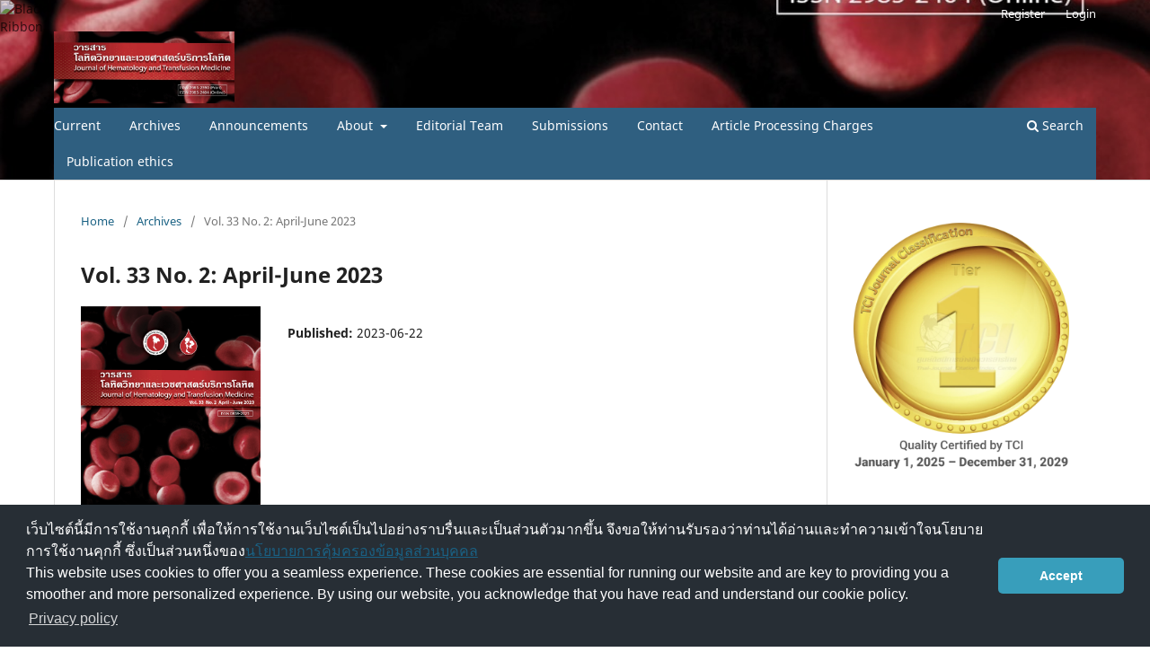

--- FILE ---
content_type: text/html; charset=utf-8
request_url: https://he01.tci-thaijo.org/index.php/JHematolTransfusMed/issue/view/17734
body_size: 6654
content:
<!DOCTYPE html>
<html lang="en-US" xml:lang="en-US">
<head>
	<meta charset="utf-8">
	<meta name="viewport" content="width=device-width, initial-scale=1.0">
	<title>
		Vol. 33 No. 2: April-June 2023
							| Journal of Hematology and Transfusion Medicine
			</title>

	
<meta name="generator" content="Open Journal Systems 3.3.0.8">
<link rel="alternate" type="application/atom+xml" href="https://he01.tci-thaijo.org/index.php/JHematolTransfusMed/gateway/plugin/WebFeedGatewayPlugin/atom">
<link rel="alternate" type="application/rdf+xml" href="https://he01.tci-thaijo.org/index.php/JHematolTransfusMed/gateway/plugin/WebFeedGatewayPlugin/rss">
<link rel="alternate" type="application/rss+xml" href="https://he01.tci-thaijo.org/index.php/JHematolTransfusMed/gateway/plugin/WebFeedGatewayPlugin/rss2">
	<link rel="stylesheet" href="https://he01.tci-thaijo.org/index.php/JHematolTransfusMed/$$$call$$$/page/page/css?name=stylesheet" type="text/css" /><link rel="stylesheet" href="https://he01.tci-thaijo.org/index.php/JHematolTransfusMed/$$$call$$$/page/page/css?name=font" type="text/css" /><link rel="stylesheet" href="https://he01.tci-thaijo.org/lib/pkp/styles/fontawesome/fontawesome.css?v=3.3.0.8" type="text/css" /><style type="text/css">.pkp_structure_head { background: center / cover no-repeat url("https://he01.tci-thaijo.org/public/journals/54/homepageImage_en_US.jpg");}</style><link rel="stylesheet" href="https://he01.tci-thaijo.org/public/journals/54/styleSheet.css?d=" type="text/css" />
<!-- Global site tag (gtag.js) - Google Analytics -->
<!-- script async src='https://www.googletagmanager.com/gtag/js?id=UA-66624851-1'></script -->
<script async src='https://www.googletagmanager.com/gtag/js?id=G-PDDBSXG8KH'></script>
<script>
  window.dataLayer = window.dataLayer || [];
  function gtag(){dataLayer.push(arguments);}
  gtag('js', new Date());
  gtag('set', {cookie_flags: 'samesite=none;secure'});
  gtag('config', 'G-PDDBSXG8KH');
</script>

<link rel='stylesheet' href='https://www.tci-thaijo.org/css/cookieconsent.min.css' integrity='sha512-LQ97camar/lOliT/MqjcQs5kWgy6Qz/cCRzzRzUCfv0fotsCTC9ZHXaPQmJV8Xu/PVALfJZ7BDezl5lW3/qBxg==' crossorigin='anonymous' referrerpolicy='no-referrer' />

<!-- Cloudflare Web Analytics --><script defer src='https://static.cloudflareinsights.com/beacon.min.js' data-cf-beacon='{"token": "d8edfaf714fc437da80c9aa6fbf29b0c"}'></script><!-- End Cloudflare Web Analytics -->
<style>
/*  body {
    padding-top: 18px;
  }

  .pkp_navigation_user_wrapper {
    top: 18px;
  }
*/
  body {
    padding-bottom: 10em;
  }

  .thaijobanner {
    width: 360px;
    margin: 0 auto 0 auto;
    position: fixed;
    /* left: 0px; */
    right: 3px;
    height: 2em;
    min-height: 21px;
    z-index: 255;
    /*background: rgb(232, 232, 232);*/
    color: rgb(0, 0, 0);
    line-height: 21px;
    padding: 5px 16px;
    font-family: arial, sans-serif;
    font-size: 12px;
    text-align: center;
    bottom: 0px;
    opacity: 1;
    border-radius: 5px 5px 30px 30px;
  }
  .thaijobanner a {
    text-decoration: none;
    color: #116;
    background: #F4F4F4;
    border-radius: 3px;
    padding: 6px;
  }
</style>
<!-- Black Ribbon Style -->
<style id='mourning-ribbon-style'>
html {
 filter: saturate(70%);
}
.mourning-ribbon{position:fixed;top:0;left:0;width:64px;z-index:2147483647;opacity: 0.80;pointer-events:none}
/* .mourning-ribbon img{width:100%;height:100%;display:block;filter:drop-shadow(6px 6px 8px white)} */
@media (max-width:640px){.mourning-ribbon{width:32px}}
:root body .mourning-ribbon{mix-blend-mode:normal}
</style>
</head>

<body class="pkp_page_issue pkp_op_view has_site_logo" dir="ltr">

	<div class="pkp_structure_page">

				<header class="pkp_structure_head" id="headerNavigationContainer" role="banner">
						 <nav class="cmp_skip_to_content" aria-label="Jump to content links">
	<a href="#pkp_content_main">Skip to main content</a>
	<a href="#siteNav">Skip to main navigation menu</a>
		<a href="#pkp_content_footer">Skip to site footer</a>
</nav>

			<div class="pkp_head_wrapper">

				<div class="pkp_site_name_wrapper">
					<button class="pkp_site_nav_toggle">
						<span>Open Menu</span>
					</button>
										<div class="pkp_site_name">
																<a href="						https://he01.tci-thaijo.org/index.php/JHematolTransfusMed/index
					" class="is_img">
							<img src="https://he01.tci-thaijo.org/public/journals/54/pageHeaderLogoImage_en_US.jpg" width="1220" height="485"  />
						</a>
										</div>
				</div>

				
				<nav class="pkp_site_nav_menu" aria-label="Site Navigation">
					<a id="siteNav"></a>
					<div class="pkp_navigation_primary_row">
						<div class="pkp_navigation_primary_wrapper">
																				<ul id="navigationPrimary" class="pkp_navigation_primary pkp_nav_list">
								<li class="">
				<a href="https://he01.tci-thaijo.org/index.php/JHematolTransfusMed/issue/current">
					Current
				</a>
							</li>
								<li class="">
				<a href="https://he01.tci-thaijo.org/index.php/JHematolTransfusMed/issue/archive">
					Archives
				</a>
							</li>
								<li class="">
				<a href="https://he01.tci-thaijo.org/index.php/JHematolTransfusMed/announcement">
					Announcements
				</a>
							</li>
								<li class="">
				<a href="https://he01.tci-thaijo.org/index.php/JHematolTransfusMed/about">
					About
				</a>
									<ul>
																					<li class="">
									<a href="https://he01.tci-thaijo.org/index.php/JHematolTransfusMed/about">
										About the Journal
									</a>
								</li>
																		</ul>
							</li>
								<li class="">
				<a href="https://he01.tci-thaijo.org/index.php/JHematolTransfusMed/about/editorialTeam">
					Editorial Team
				</a>
							</li>
								<li class="">
				<a href="https://he01.tci-thaijo.org/index.php/JHematolTransfusMed/about/submissions">
					Submissions
				</a>
							</li>
								<li class="">
				<a href="https://he01.tci-thaijo.org/index.php/JHematolTransfusMed/about/contact">
					Contact
				</a>
							</li>
								<li class="">
				<a href="https://he01.tci-thaijo.org/index.php/JHematolTransfusMed/about">
					Article Processing Charges
				</a>
							</li>
								<li class="">
				<a href="https://he01.tci-thaijo.org/index.php/JHematolTransfusMed/Ethics">
					Publication ethics
				</a>
							</li>
			</ul>

				

																						<div class="pkp_navigation_search_wrapper">
									<a href="https://he01.tci-thaijo.org/index.php/JHematolTransfusMed/search" class="pkp_search pkp_search_desktop">
										<span class="fa fa-search" aria-hidden="true"></span>
										Search
									</a>
								</div>
													</div>
					</div>
					<div class="pkp_navigation_user_wrapper" id="navigationUserWrapper">
							<ul id="navigationUser" class="pkp_navigation_user pkp_nav_list">
								<li class="profile">
				<a href="https://he01.tci-thaijo.org/index.php/JHematolTransfusMed/user/register">
					Register
				</a>
							</li>
								<li class="profile">
				<a href="https://he01.tci-thaijo.org/index.php/JHematolTransfusMed/login">
					Login
				</a>
							</li>
										</ul>

					</div>
				</nav>
			</div><!-- .pkp_head_wrapper -->
		</header><!-- .pkp_structure_head -->

						<div class="pkp_structure_content has_sidebar">
			<div class="pkp_structure_main" role="main">
				<a id="pkp_content_main"></a>

<div class="page page_issue">

				<nav class="cmp_breadcrumbs" role="navigation" aria-label="You are here:">
	<ol>
		<li>
			<a href="https://he01.tci-thaijo.org/index.php/JHematolTransfusMed/index">
				Home
			</a>
			<span class="separator">/</span>
		</li>
		<li>
			<a href="https://he01.tci-thaijo.org/index.php/JHematolTransfusMed/issue/archive">
				Archives
			</a>
			<span class="separator">/</span>
		</li>
		<li class="current" aria-current="page">
			<span aria-current="page">
									Vol. 33 No. 2: April-June 2023
							</span>
		</li>
	</ol>
</nav>
		<h1>
			Vol. 33 No. 2: April-June 2023
		</h1>
			<div class="obj_issue_toc">

		
		<div class="heading">

									<a class="cover" href="https://he01.tci-thaijo.org/index.php/JHematolTransfusMed/issue/view/17734">
								<img src="https://he01.tci-thaijo.org/public/journals/54/cover_issue_17734_en_US.jpg" alt="					View Vol. 33 No. 2: April-June 2023
				">
			</a>
		
				
												
							<div class="published">
				<span class="label">
					Published:
				</span>
				<span class="value">
					2023-06-22
				</span>
			</div>
			</div>

		
		<div class="sections">
			<div class="section">
									<h2>
					บรรณาธิการแถลง (Editor&#039;s note)
				</h2>
						<ul class="cmp_article_list articles">
									<li>
						
	
<div class="obj_article_summary">
	
	<h3 class="title">
		<a id="article-264247" href="https://he01.tci-thaijo.org/index.php/JHematolTransfusMed/article/view/264247">
			บรรณาธิการแถลง
					</a>
	</h3>

		<div class="meta">
				<div class="authors">
			ศศิธร เพชรจันทร, กาญจนา จันทร์สูง
		</div>
		
							<div class="pages">
				85-86
			</div>
		
		
	</div>
	
			<ul class="galleys_links">
																									<li>
																										
	
							

<a class="obj_galley_link pdf" rel="nofollow" href="https://he01.tci-thaijo.org/index.php/JHematolTransfusMed/article/view/264247/177816" aria-labelledby=article-264247>

		
	PDF

	</a>
				</li>
					</ul>
	
	
</div>
					</li>
							</ul>
				</div>
			<div class="section">
									<h2>
					บทบรรณาธิการ (Editorial)
				</h2>
						<ul class="cmp_article_list articles">
									<li>
						
	
<div class="obj_article_summary">
	
	<h3 class="title">
		<a id="article-264248" href="https://he01.tci-thaijo.org/index.php/JHematolTransfusMed/article/view/264248">
			Asia-Pacific regional benchmarking: where are we?
					</a>
	</h3>

		<div class="meta">
				<div class="authors">
			ภาวิณี คุปตวินทุ
		</div>
		
							<div class="pages">
				87-88
			</div>
		
		
	</div>
	
			<ul class="galleys_links">
																									<li>
																										
	
							

<a class="obj_galley_link pdf" rel="nofollow" href="https://he01.tci-thaijo.org/index.php/JHematolTransfusMed/article/view/264248/177817" aria-labelledby=article-264248>

		
	PDF

	</a>
				</li>
					</ul>
	
	
</div>
					</li>
									<li>
						
	
<div class="obj_article_summary">
	
	<h3 class="title">
		<a id="article-264253" href="https://he01.tci-thaijo.org/index.php/JHematolTransfusMed/article/view/264253">
			Thrombocytopenia in critically ill patients
					</a>
	</h3>

		<div class="meta">
				<div class="authors">
			Theera Ruchutrakool
		</div>
		
							<div class="pages">
				89-91
			</div>
		
		
	</div>
	
			<ul class="galleys_links">
																									<li>
																										
	
							

<a class="obj_galley_link pdf" rel="nofollow" href="https://he01.tci-thaijo.org/index.php/JHematolTransfusMed/article/view/264253/177823" aria-labelledby=article-264253>

		
	pdf

	</a>
				</li>
					</ul>
	
	
</div>
					</li>
							</ul>
				</div>
			<div class="section">
									<h2>
					นิพนธ์ต้นฉบับ (Original article)
				</h2>
						<ul class="cmp_article_list articles">
									<li>
						
	
<div class="obj_article_summary">
	
	<h3 class="title">
		<a id="article-261226" href="https://he01.tci-thaijo.org/index.php/JHematolTransfusMed/article/view/261226">
			การประเมินความถูกต้องของเครื่องตรวจวัดฮีโมโกลบินแบบพกพาสำหรับผู้บริจาคโลหิตที่มีระดับฮีโมโกลบินต่ำ
					</a>
	</h3>

		<div class="meta">
				<div class="authors">
			ทัศนีวรรณ  เชื้อเจ็ดตน , หทัยชนก    ศรีวรกุล , กนกวรรณ   แสนไชยสุริยา
		</div>
		
							<div class="pages">
				93-101
			</div>
		
		
	</div>
	
			<ul class="galleys_links">
																									<li>
																										
	
							

<a class="obj_galley_link pdf" rel="nofollow" href="https://he01.tci-thaijo.org/index.php/JHematolTransfusMed/article/view/261226/177818" aria-labelledby=article-261226>

		
	PDF

	</a>
				</li>
					</ul>
	
	
</div>
					</li>
									<li>
						
	
<div class="obj_article_summary">
	
	<h3 class="title">
		<a id="article-262348" href="https://he01.tci-thaijo.org/index.php/JHematolTransfusMed/article/view/262348">
			Comparison of ABO antibody titers using the conventional tube technique and the automated column agglutination technique in ABO-incompatible kidney transplant
					</a>
	</h3>

		<div class="meta">
				<div class="authors">
			Sasanun Traiwongpaisarn, Pemika  Kongsangbut, Rattaporn Vichitratchaneekorn, Phandee  Watanaboonyongcharoen
		</div>
		
							<div class="pages">
				103-113
			</div>
		
		
	</div>
	
			<ul class="galleys_links">
																									<li>
																										
	
							

<a class="obj_galley_link pdf" rel="nofollow" href="https://he01.tci-thaijo.org/index.php/JHematolTransfusMed/article/view/262348/177820" aria-labelledby=article-262348>

		
	PDF

	</a>
				</li>
					</ul>
	
	
</div>
					</li>
									<li>
						
	
<div class="obj_article_summary">
	
	<h3 class="title">
		<a id="article-262681" href="https://he01.tci-thaijo.org/index.php/JHematolTransfusMed/article/view/262681">
			การจัดตั้งคลินิกบริการสุขภาพผู้บริจาคโลหิตของโรงพยาบาลบุรีรัมย์
					</a>
	</h3>

		<div class="meta">
				<div class="authors">
			เดชดนัย วรรณพงษ์, สุวิทย์  เสนานอก, กมลทิพย์ กวมรัมย์, ศิริลักษณ์ สุบินดี, นาฏนฤมล เกื้อทาน, อนัญพร  บุญศรีรัมย์, ฤทัยรัตน์  นาดี
		</div>
		
							<div class="pages">
				115-127
			</div>
		
		
	</div>
	
			<ul class="galleys_links">
																									<li>
																										
	
							

<a class="obj_galley_link pdf" rel="nofollow" href="https://he01.tci-thaijo.org/index.php/JHematolTransfusMed/article/view/262681/177821" aria-labelledby=article-262681>

		
	PDF

	</a>
				</li>
					</ul>
	
	
</div>
					</li>
									<li>
						
	
<div class="obj_article_summary">
	
	<h3 class="title">
		<a id="article-260537" href="https://he01.tci-thaijo.org/index.php/JHematolTransfusMed/article/view/260537">
			Prevalence, causes and outcomes of thrombocytopenia among patients in medical intensive care units
					</a>
	</h3>

		<div class="meta">
				<div class="authors">
			Itchaya Kongmee, Lalita Norasetthada, Adisak Tantiworawit, Chatree Chai-Adisaksopha, Thanawat Rattanathammethee, Sasinee Hantrakool, Pokpong Piriyakhuntorn, Nonthakorn Hantrakun, Teerachat Punnachet, EKARAT RATTARITTAMRONG
		</div>
		
							<div class="pages">
				129-136
			</div>
		
		
	</div>
	
			<ul class="galleys_links">
																									<li>
																										
	
							

<a class="obj_galley_link pdf" rel="nofollow" href="https://he01.tci-thaijo.org/index.php/JHematolTransfusMed/article/view/260537/177985" aria-labelledby=article-260537>

		
	pdf

	</a>
				</li>
					</ul>
	
	
</div>
					</li>
									<li>
						
	
<div class="obj_article_summary">
	
	<h3 class="title">
		<a id="article-260047" href="https://he01.tci-thaijo.org/index.php/JHematolTransfusMed/article/view/260047">
			Validation of HoLISTIC score among adult patients with classical Hodgkin Lymphoma, a single retrospective pilot study at a tertiary medical center
					</a>
	</h3>

		<div class="meta">
				<div class="authors">
			Tawatchai Suwanban, Pravinwan Thungthong, Chajchawan Nakhahes, Kunapa Iam-arunthai, Tananchai Akrawikrai, Benjamapron Mekrakseree, Supat Chamnanchanunt
		</div>
		
							<div class="pages">
				136-46
			</div>
		
		
	</div>
	
			<ul class="galleys_links">
																									<li>
																										
	
							

<a class="obj_galley_link pdf" rel="nofollow" href="https://he01.tci-thaijo.org/index.php/JHematolTransfusMed/article/view/260047/177836" aria-labelledby=article-260047>

		
	PDF

	</a>
				</li>
					</ul>
	
	
</div>
					</li>
							</ul>
				</div>
			<div class="section">
									<h2>
					บทความฟื้นวิชา (Literature review)
				</h2>
						<ul class="cmp_article_list articles">
									<li>
						
	
<div class="obj_article_summary">
	
	<h3 class="title">
		<a id="article-261955" href="https://he01.tci-thaijo.org/index.php/JHematolTransfusMed/article/view/261955">
			New entities in 2022 WHO Classification of plasma cell disorders
					</a>
	</h3>

		<div class="meta">
				<div class="authors">
			EKARAT RATTARITTAMRONG
		</div>
		
							<div class="pages">
				147-153
			</div>
		
		
	</div>
	
			<ul class="galleys_links">
																									<li>
																										
	
							

<a class="obj_galley_link pdf" rel="nofollow" href="https://he01.tci-thaijo.org/index.php/JHematolTransfusMed/article/view/261955/177826" aria-labelledby=article-261955>

		
	pdf

	</a>
				</li>
					</ul>
	
	
</div>
					</li>
							</ul>
				</div>
			<div class="section">
									<h2>
					รายงานผู้ป่วย (Case report)
				</h2>
						<ul class="cmp_article_list articles">
									<li>
						
	
<div class="obj_article_summary">
	
	<h3 class="title">
		<a id="article-261622" href="https://he01.tci-thaijo.org/index.php/JHematolTransfusMed/article/view/261622">
			Pulmonary veno-occlusive disease, a rare but fatal complication among patients with hematologic malignancy
					</a>
	</h3>

		<div class="meta">
				<div class="authors">
			Nuanrat Cheerasiri, Krissana Panrong, Apirak Junpeng, Noppacharn Uaprasert, Udomsak Bunworasate
		</div>
		
							<div class="pages">
				155-162
			</div>
		
		
	</div>
	
			<ul class="galleys_links">
																									<li>
																										
	
							

<a class="obj_galley_link pdf" rel="nofollow" href="https://he01.tci-thaijo.org/index.php/JHematolTransfusMed/article/view/261622/177994" aria-labelledby=article-261622>

		
	pdf

	</a>
				</li>
					</ul>
	
	
</div>
					</li>
							</ul>
				</div>
			<div class="section">
									<h2>
					ย่อวารสาร (Journal Club)
				</h2>
						<ul class="cmp_article_list articles">
									<li>
						
	
<div class="obj_article_summary">
	
	<h3 class="title">
		<a id="article-264251" href="https://he01.tci-thaijo.org/index.php/JHematolTransfusMed/article/view/264251">
			Monoclonal anti-CD47 interference in red cell and platelet testing
					</a>
	</h3>

		<div class="meta">
				<div class="authors">
			ฐิตาภา เกษศิลป์
		</div>
		
							<div class="pages">
				163
			</div>
		
		
	</div>
	
			<ul class="galleys_links">
																									<li>
																										
	
							

<a class="obj_galley_link pdf" rel="nofollow" href="https://he01.tci-thaijo.org/index.php/JHematolTransfusMed/article/view/264251/177822" aria-labelledby=article-264251>

		
	PDF

	</a>
				</li>
					</ul>
	
	
</div>
					</li>
									<li>
						
	
<div class="obj_article_summary">
	
	<h3 class="title">
		<a id="article-264254" href="https://he01.tci-thaijo.org/index.php/JHematolTransfusMed/article/view/264254">
			Eprenetapopt plus azacitidine after allogeneic hematopoietic stem-cell transplantation for TP53-mutant acute myeloid leukemia and myelodysplastic syndromes
					</a>
	</h3>

		<div class="meta">
				<div class="authors">
			 Thanakrit Piyajaroenkij
		</div>
		
							<div class="pages">
				165-167
			</div>
		
		
	</div>
	
			<ul class="galleys_links">
																									<li>
																										
	
							

<a class="obj_galley_link pdf" rel="nofollow" href="https://he01.tci-thaijo.org/index.php/JHematolTransfusMed/article/view/264254/177825" aria-labelledby=article-264254>

		
	PDF

	</a>
				</li>
					</ul>
	
	
</div>
					</li>
							</ul>
				</div>
		</div><!-- .sections -->
</div>
	</div>

	</div><!-- pkp_structure_main -->

									<div class="pkp_structure_sidebar left" role="complementary" aria-label="Sidebar">
<a href="/public/api/infoTier.php" target="_blank" rel="noopener"> 
<img style="display: block;width: 80%;margin: 1.2em auto;" src="https://www.tci-thaijo.org/public/tinfo.php?path=JHematolTransfusMed" alt="TCI Medal" onload="if(this.height<100){this.style.margin='0';this.style['box-shadow']=''}">
</a>

				<div class="pkp_block block_custom" id="customblock-journalinfo">
	<h2 class="title pkp_screen_reader">journalinfo</h2>
	<div class="content">
		<p class="title">Journal Information</p>
<div class="content">
<p><a style="display: block; float: left; line-height: 1.5em; font-size: 1em;" href="https://tci-thailand.org/" target="_blank" rel="noopener">Indexed in TCI</a></p>
<p>&nbsp;</p>
<p>Editor-in-Chief :&nbsp; Sasitorn Bejrachandra, M.D. and Noppacharn Uaprasert, M.D.</p>
</div>
	</div>
</div>
<div class="pkp_block block_language">
	<h2 class="title">
		Language
	</h2>

	<div class="content">
		<ul>
							<li class="locale_en_US current" lang="en-US">
					<a rel="nofollow" href="https://he01.tci-thaijo.org/index.php/JHematolTransfusMed/user/setLocale/en_US?source=%2Findex.php%2FJHematolTransfusMed%2Fissue%2Fview%2F17734">
						English
					</a>
				</li>
							<li class="locale_th_TH" lang="th-TH">
					<a rel="nofollow" href="https://he01.tci-thaijo.org/index.php/JHematolTransfusMed/user/setLocale/th_TH?source=%2Findex.php%2FJHematolTransfusMed%2Fissue%2Fview%2F17734">
						ภาษาไทย
					</a>
				</li>
					</ul>
	</div>
</div><!-- .block_language -->
<div class="pkp_block block_custom" id="customblock-thaijo">
	<h2 class="title pkp_screen_reader">thaijo</h2>
	<div class="content">
		<div class="content">
<p>Home ThaiJo</p>
</div>
<div class="content">
<p align="center"><a title="home thaijo" href="https://www.tci-thaijo.org/" target="_blank" rel="noopener"><img src="/public/site/images/tci_admin/LogoIThaijo.png" width="150" height="28"></a></p>
</div>
<p class="title">Manual</p>
<div class="content">
<ul>
<li class="show"><a href="https://drive.google.com/drive/folders/16k9oDDz1IRHtD9bFD2oRcRSiitqctb0s?usp=sharing" target="_blank" rel="noopener">For Author</a></li>
<li class="show"><a href="https://drive.google.com/open?id=1Zu9fZFXCBNP_MvBGRPIDaUURyznknWAu" target="_blank" rel="noopener">For Reviewer</a></li>
</ul>
</div>
	</div>
</div>
<div class="pkp_block block_information">
	<h2 class="title">Information</h2>
	<div class="content">
		<ul>
							<li>
					<a href="https://he01.tci-thaijo.org/index.php/JHematolTransfusMed/information/readers">
						For Readers
					</a>
				</li>
										<li>
					<a href="https://he01.tci-thaijo.org/index.php/JHematolTransfusMed/information/authors">
						For Authors
					</a>
				</li>
										<li>
					<a href="https://he01.tci-thaijo.org/index.php/JHematolTransfusMed/information/librarians">
						For Librarians
					</a>
				</li>
					</ul>
	</div>
</div>

			</div><!-- pkp_sidebar.left -->
			</div><!-- pkp_structure_content -->

<div class="pkp_structure_footer_wrapper" role="contentinfo">
	<a id="pkp_content_footer"></a>

	<div class="pkp_structure_footer">

					<div class="pkp_footer_content">
				<p><strong>ศูนย์บริการโลหิตแห่งชาติ สภากาชาดไทย</strong></p>
<p>ถนนอังรีดูนังต์ เขตปทุมวัน กรุงเทพฯ 10330</p>
<p>National Blood Centre, Thai Red Cross Society</p>
<p>Henri Dunant Road, Pathumwan, Bangkok, 10330</p>
<p>e-mail: <a href="mailto:nbcjournal@gmail.com">nbcjournal@gmail.com</a></p>
<p>&nbsp;</p>
<p><strong>สมาคมโลหิตวิทยาแห่งประเทศไทย</strong></p>
<p>อาคารเฉลิมพระบารมี 50 ปี ชั้น 10 ซอยศูนย์วิจัย ถนนเพชรบุรีตัดใหม่ แขวงบางกะปิ เขตห้วยขวาง กรุงเทพฯ 10310</p>
<p>e-mail: <a href="mailto:sommaphun.t@tsh.or.th">sommaphun.t@tsh.or.th</a></p>
			</div>
		
		<div class="pkp_brand_footer" role="complementary">
			<a href="https://he01.tci-thaijo.org/index.php/JHematolTransfusMed/about/aboutThisPublishingSystem">
				<img alt="More information about the publishing system, Platform and Workflow by OJS/PKP." src="https://he01.tci-thaijo.org/templates/images/ojs_brand.png">
			</a>
		</div>
	</div>
</div><!-- pkp_structure_footer_wrapper -->

</div><!-- pkp_structure_page -->

<script src="https://he01.tci-thaijo.org/lib/pkp/lib/vendor/components/jquery/jquery.min.js?v=3.3.0.8" type="text/javascript"></script><script src="https://he01.tci-thaijo.org/lib/pkp/lib/vendor/components/jqueryui/jquery-ui.min.js?v=3.3.0.8" type="text/javascript"></script><script src="https://he01.tci-thaijo.org/plugins/themes/default/js/lib/popper/popper.js?v=3.3.0.8" type="text/javascript"></script><script src="https://he01.tci-thaijo.org/plugins/themes/default/js/lib/bootstrap/util.js?v=3.3.0.8" type="text/javascript"></script><script src="https://he01.tci-thaijo.org/plugins/themes/default/js/lib/bootstrap/dropdown.js?v=3.3.0.8" type="text/javascript"></script><script src="https://he01.tci-thaijo.org/plugins/themes/default/js/main.js?v=3.3.0.8" type="text/javascript"></script>



<!-- Black Ribbon Image -->
<div class="mourning-ribbon" aria-hidden="true" role="img">
<img loading="lazy" alt="Black Ribbon" src="https://upload.wikimedia.org/wikipedia/commons/thumb/0/0a/Black_Ribbon.svg/64px-Black_Ribbon.svg.png">
</div>
<div class="thaijobanner">
<span><a href="https://www.nstda.or.th/home/nstda-privacy-policy/" target="_blank" rel="noopener noreferrer">นโยบายการคุ้มครองข้อมูลส่วนบุคคล</a> <a href="https://www.nstda.or.th/en/nstda-privacy-policy.html" target="_blank" rel="noopener noreferrer">Privacy policy</a></span>
</div>
<script src="https://www.tci-thaijo.org/js/cookieconsent.min.js" integrity="sha512-yXXqOFjdjHNH1GND+1EO0jbvvebABpzGKD66djnUfiKlYME5HGMUJHoCaeE4D5PTG2YsSJf6dwqyUUvQvS0vaA==" crossorigin="anonymous" referrerpolicy="no-referrer" data-cfasync="false"></script>
<script>
window.cookieconsent.initialise({
  "palette": {
    "popup": {
      "background": "#252e39"
    },
    "button": {
      "background": "#14a7d0"
    }
  },
  "cookie": {
    "domain": ".tci-thaijo.org",
    "secure": true
  },
  "content": {
    "message": "เว็บไซต์นี้มีการใช้งานคุกกี้ เพื่อให้การใช้งานเว็บไซต์เป็นไปอย่างราบรื่นและเป็นส่วนตัวมากขึ้น จึงขอให้ท่านรับรองว่าท่านได้อ่านและทำความเข้าใจนโยบายการใช้งานคุกกี้ ซึ่งเป็นส่วนหนึ่งของ<a href=https://www.nstda.or.th/home/nstda-privacy-policy/ >นโยบายการคุ้มครองข้อมูลส่วนบุคคล</a><br>This website uses cookies to offer you a seamless experience. These cookies are essential for running our website and are key to providing you a smoother and more personalized experience. By using our website, you acknowledge that you have read and understand our cookie policy.",
    "dismiss": "Accept",
    "link": "Privacy policy",
    "href": "https://www.nstda.or.th/en/nstda-privacy-policy.html"
  },
  "theme": "classic",
  "position": "bottom"
});
</script>
</body><!-- upstream_status=200 -->

</html>


--- FILE ---
content_type: text/css
request_url: https://he01.tci-thaijo.org/public/journals/54/styleSheet.css?d=
body_size: 2
content:
.navbar-default, .header_view
#grad {
  background: red; /* For browsers that do not support gradients */
  background: -webkit-linear-gradient(-90deg, red, Black); /* For Safari 5.1 to 6.0 */
  background: -o-linear-gradient(-90deg, red, Black); /* For Opera 11.1 to 12.0 */
  background: -moz-linear-gradient(-90deg, red, Black); /* For Firefox 3.6 to 15 */
  background: linear-gradient(-90deg, red, Black); /* Standard syntax */
}    

